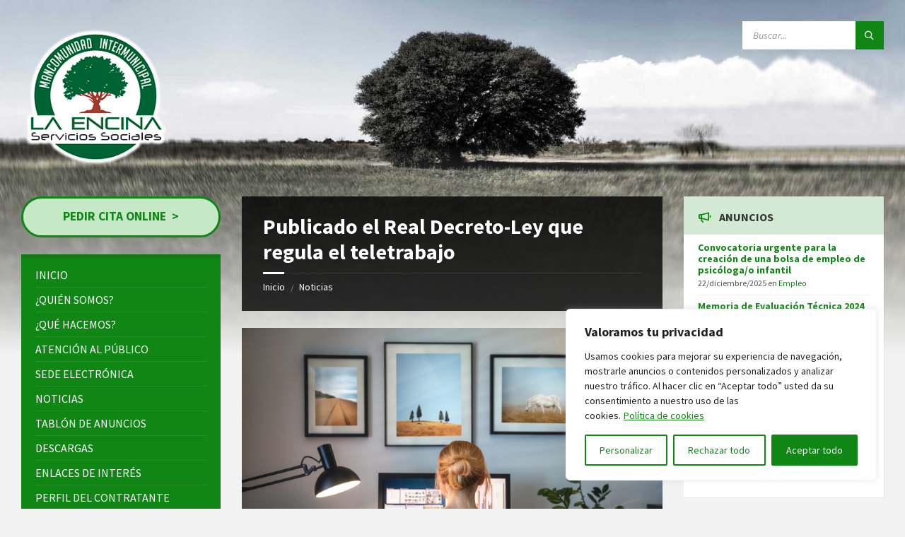

--- FILE ---
content_type: text/html; charset=UTF-8
request_url: https://www.mancoencina-ssociales.com/wp-admin/admin-ajax.php
body_size: 3213
content:
{"current":{"coord":{"lon":-4.0043,"lat":40.4469},"weather":[{"id":803,"main":"Clouds","description":"broken clouds","icon":"04d"}],"base":"stations","main":{"temp":10.16,"feels_like":9.27,"temp_min":9.07,"temp_max":10.74,"pressure":1007,"humidity":78,"sea_level":1007,"grnd_level":927},"visibility":10000,"wind":{"speed":4.47,"deg":252,"gust":7.6},"clouds":{"all":62},"dt":1769348363,"sys":{"type":2,"id":2020946,"country":"ES","sunrise":1769326292,"sunset":1769361887},"timezone":3600,"id":3105247,"name":"Villanueva de la Ca\u00f1ada","cod":200},"forecast":{"cod":"200","message":0,"cnt":40,"list":[{"dt":1769353200,"main":{"temp":10.16,"feels_like":9.29,"temp_min":10.16,"temp_max":10.62,"pressure":1007,"sea_level":1007,"grnd_level":927,"humidity":79,"temp_kf":-0.46},"weather":[{"id":803,"main":"Clouds","description":"broken clouds","icon":"04d"}],"clouds":{"all":74},"wind":{"speed":7.92,"deg":271,"gust":18.56},"visibility":10000,"pop":0,"sys":{"pod":"d"},"dt_txt":"2026-01-25 15:00:00"},{"dt":1769364000,"main":{"temp":10.23,"feels_like":9.27,"temp_min":10.23,"temp_max":10.38,"pressure":1008,"sea_level":1008,"grnd_level":929,"humidity":75,"temp_kf":-0.15},"weather":[{"id":500,"main":"Rain","description":"light rain","icon":"10n"}],"clouds":{"all":78},"wind":{"speed":11.07,"deg":289,"gust":19.1},"visibility":10000,"pop":0.2,"rain":{"3h":0.2},"sys":{"pod":"n"},"dt_txt":"2026-01-25 18:00:00"},{"dt":1769374800,"main":{"temp":9.29,"feels_like":6.2,"temp_min":8.85,"temp_max":9.29,"pressure":1010,"sea_level":1010,"grnd_level":931,"humidity":70,"temp_kf":0.44},"weather":[{"id":802,"main":"Clouds","description":"scattered clouds","icon":"03n"}],"clouds":{"all":27},"wind":{"speed":6.44,"deg":290,"gust":13.15},"visibility":10000,"pop":0,"sys":{"pod":"n"},"dt_txt":"2026-01-25 21:00:00"},{"dt":1769385600,"main":{"temp":7.62,"feels_like":4.63,"temp_min":7.62,"temp_max":7.62,"pressure":1013,"sea_level":1013,"grnd_level":932,"humidity":64,"temp_kf":0},"weather":[{"id":802,"main":"Clouds","description":"scattered clouds","icon":"03n"}],"clouds":{"all":42},"wind":{"speed":4.96,"deg":264,"gust":10.63},"visibility":10000,"pop":0,"sys":{"pod":"n"},"dt_txt":"2026-01-26 00:00:00"},{"dt":1769396400,"main":{"temp":5.19,"feels_like":2.34,"temp_min":5.19,"temp_max":5.19,"pressure":1014,"sea_level":1014,"grnd_level":932,"humidity":72,"temp_kf":0},"weather":[{"id":804,"main":"Clouds","description":"overcast clouds","icon":"04n"}],"clouds":{"all":94},"wind":{"speed":3.58,"deg":226,"gust":5.23},"visibility":10000,"pop":0,"sys":{"pod":"n"},"dt_txt":"2026-01-26 03:00:00"},{"dt":1769407200,"main":{"temp":4.93,"feels_like":3.13,"temp_min":4.93,"temp_max":4.93,"pressure":1013,"sea_level":1013,"grnd_level":931,"humidity":68,"temp_kf":0},"weather":[{"id":804,"main":"Clouds","description":"overcast clouds","icon":"04n"}],"clouds":{"all":97},"wind":{"speed":2.16,"deg":234,"gust":2.77},"visibility":10000,"pop":0,"sys":{"pod":"n"},"dt_txt":"2026-01-26 06:00:00"},{"dt":1769418000,"main":{"temp":5.12,"feels_like":5.12,"temp_min":5.12,"temp_max":5.12,"pressure":1014,"sea_level":1014,"grnd_level":932,"humidity":51,"temp_kf":0},"weather":[{"id":804,"main":"Clouds","description":"overcast clouds","icon":"04d"}],"clouds":{"all":100},"wind":{"speed":0.81,"deg":264,"gust":1.59},"visibility":10000,"pop":0,"sys":{"pod":"d"},"dt_txt":"2026-01-26 09:00:00"},{"dt":1769428800,"main":{"temp":6.16,"feels_like":6.16,"temp_min":6.16,"temp_max":6.16,"pressure":1013,"sea_level":1013,"grnd_level":932,"humidity":54,"temp_kf":0},"weather":[{"id":804,"main":"Clouds","description":"overcast clouds","icon":"04d"}],"clouds":{"all":100},"wind":{"speed":0.47,"deg":335,"gust":2.28},"visibility":10000,"pop":0.14,"sys":{"pod":"d"},"dt_txt":"2026-01-26 12:00:00"},{"dt":1769439600,"main":{"temp":6.86,"feels_like":6.86,"temp_min":6.86,"temp_max":6.86,"pressure":1011,"sea_level":1011,"grnd_level":930,"humidity":56,"temp_kf":0},"weather":[{"id":804,"main":"Clouds","description":"overcast clouds","icon":"04d"}],"clouds":{"all":100},"wind":{"speed":0.63,"deg":205,"gust":1.8},"visibility":10000,"pop":0,"sys":{"pod":"d"},"dt_txt":"2026-01-26 15:00:00"},{"dt":1769450400,"main":{"temp":7.09,"feels_like":6.33,"temp_min":7.09,"temp_max":7.09,"pressure":1010,"sea_level":1010,"grnd_level":929,"humidity":86,"temp_kf":0},"weather":[{"id":804,"main":"Clouds","description":"overcast clouds","icon":"04n"}],"clouds":{"all":100},"wind":{"speed":1.5,"deg":255,"gust":3.01},"visibility":10000,"pop":0,"sys":{"pod":"n"},"dt_txt":"2026-01-26 18:00:00"},{"dt":1769461200,"main":{"temp":8.53,"feels_like":5.79,"temp_min":8.53,"temp_max":8.53,"pressure":1009,"sea_level":1009,"grnd_level":929,"humidity":97,"temp_kf":0},"weather":[{"id":500,"main":"Rain","description":"light rain","icon":"10n"}],"clouds":{"all":100},"wind":{"speed":4.91,"deg":221,"gust":12.33},"visibility":6019,"pop":0.52,"rain":{"3h":0.3},"sys":{"pod":"n"},"dt_txt":"2026-01-26 21:00:00"},{"dt":1769472000,"main":{"temp":10.05,"feels_like":9.41,"temp_min":10.05,"temp_max":10.05,"pressure":1006,"sea_level":1006,"grnd_level":926,"humidity":88,"temp_kf":0},"weather":[{"id":500,"main":"Rain","description":"light rain","icon":"10n"}],"clouds":{"all":100},"wind":{"speed":10.97,"deg":222,"gust":18.89},"visibility":10000,"pop":0.25,"rain":{"3h":0.15},"sys":{"pod":"n"},"dt_txt":"2026-01-27 00:00:00"},{"dt":1769482800,"main":{"temp":9.41,"feels_like":5.43,"temp_min":9.41,"temp_max":9.41,"pressure":1003,"sea_level":1003,"grnd_level":924,"humidity":87,"temp_kf":0},"weather":[{"id":500,"main":"Rain","description":"light rain","icon":"10n"}],"clouds":{"all":100},"wind":{"speed":9.99,"deg":213,"gust":19.77},"visibility":10000,"pop":0.2,"rain":{"3h":0.2},"sys":{"pod":"n"},"dt_txt":"2026-01-27 03:00:00"},{"dt":1769493600,"main":{"temp":8.41,"feels_like":4.45,"temp_min":8.41,"temp_max":8.41,"pressure":1001,"sea_level":1001,"grnd_level":921,"humidity":92,"temp_kf":0},"weather":[{"id":500,"main":"Rain","description":"light rain","icon":"10n"}],"clouds":{"all":100},"wind":{"speed":8.58,"deg":213,"gust":18.52},"visibility":3166,"pop":1,"rain":{"3h":2.77},"sys":{"pod":"n"},"dt_txt":"2026-01-27 06:00:00"},{"dt":1769504400,"main":{"temp":9.39,"feels_like":5.59,"temp_min":9.39,"temp_max":9.39,"pressure":999,"sea_level":999,"grnd_level":920,"humidity":92,"temp_kf":0},"weather":[{"id":501,"main":"Rain","description":"moderate rain","icon":"10d"}],"clouds":{"all":100},"wind":{"speed":9.18,"deg":211,"gust":17.09},"visibility":10000,"pop":1,"rain":{"3h":5.82},"sys":{"pod":"d"},"dt_txt":"2026-01-27 09:00:00"},{"dt":1769515200,"main":{"temp":9.77,"feels_like":6.15,"temp_min":9.77,"temp_max":9.77,"pressure":999,"sea_level":999,"grnd_level":919,"humidity":78,"temp_kf":0},"weather":[{"id":804,"main":"Clouds","description":"overcast clouds","icon":"04d"}],"clouds":{"all":100},"wind":{"speed":8.89,"deg":237,"gust":16.85},"visibility":10000,"pop":0.8,"sys":{"pod":"d"},"dt_txt":"2026-01-27 12:00:00"},{"dt":1769526000,"main":{"temp":8.64,"feels_like":4.2,"temp_min":8.64,"temp_max":8.64,"pressure":998,"sea_level":998,"grnd_level":918,"humidity":78,"temp_kf":0},"weather":[{"id":500,"main":"Rain","description":"light rain","icon":"10d"}],"clouds":{"all":81},"wind":{"speed":10.97,"deg":225,"gust":15.04},"visibility":10000,"pop":0.31,"rain":{"3h":0.1},"sys":{"pod":"d"},"dt_txt":"2026-01-27 15:00:00"},{"dt":1769536800,"main":{"temp":5.89,"feels_like":1.47,"temp_min":5.89,"temp_max":5.89,"pressure":1002,"sea_level":1002,"grnd_level":921,"humidity":77,"temp_kf":0},"weather":[{"id":500,"main":"Rain","description":"light rain","icon":"10n"}],"clouds":{"all":91},"wind":{"speed":7.55,"deg":259,"gust":13.05},"visibility":10000,"pop":0.46,"rain":{"3h":0.45},"sys":{"pod":"n"},"dt_txt":"2026-01-27 18:00:00"},{"dt":1769547600,"main":{"temp":4.23,"feels_like":-0.66,"temp_min":4.23,"temp_max":4.23,"pressure":1006,"sea_level":1006,"grnd_level":925,"humidity":71,"temp_kf":0},"weather":[{"id":600,"main":"Snow","description":"light snow","icon":"13n"}],"clouds":{"all":100},"wind":{"speed":7.52,"deg":268,"gust":14.73},"visibility":10000,"pop":0.49,"snow":{"3h":0.35},"sys":{"pod":"n"},"dt_txt":"2026-01-27 21:00:00"},{"dt":1769558400,"main":{"temp":3.05,"feels_like":-1.58,"temp_min":3.05,"temp_max":3.05,"pressure":1008,"sea_level":1008,"grnd_level":927,"humidity":71,"temp_kf":0},"weather":[{"id":802,"main":"Clouds","description":"scattered clouds","icon":"03n"}],"clouds":{"all":50},"wind":{"speed":6.01,"deg":262,"gust":12.17},"visibility":10000,"pop":0.03,"sys":{"pod":"n"},"dt_txt":"2026-01-28 00:00:00"},{"dt":1769569200,"main":{"temp":1.51,"feels_like":-2.57,"temp_min":1.51,"temp_max":1.51,"pressure":1009,"sea_level":1009,"grnd_level":927,"humidity":85,"temp_kf":0},"weather":[{"id":800,"main":"Clear","description":"clear sky","icon":"01n"}],"clouds":{"all":6},"wind":{"speed":4.22,"deg":232,"gust":6.99},"visibility":10000,"pop":0,"sys":{"pod":"n"},"dt_txt":"2026-01-28 03:00:00"},{"dt":1769580000,"main":{"temp":2.49,"feels_like":-0.35,"temp_min":2.49,"temp_max":2.49,"pressure":1005,"sea_level":1005,"grnd_level":923,"humidity":93,"temp_kf":0},"weather":[{"id":500,"main":"Rain","description":"light rain","icon":"10n"}],"clouds":{"all":53},"wind":{"speed":2.81,"deg":186,"gust":9.19},"visibility":3859,"pop":0.2,"rain":{"3h":0.14},"sys":{"pod":"n"},"dt_txt":"2026-01-28 06:00:00"},{"dt":1769590800,"main":{"temp":3.14,"feels_like":0.99,"temp_min":3.14,"temp_max":3.14,"pressure":1003,"sea_level":1003,"grnd_level":922,"humidity":99,"temp_kf":0},"weather":[{"id":501,"main":"Rain","description":"moderate rain","icon":"10d"}],"clouds":{"all":100},"wind":{"speed":2.2,"deg":212,"gust":6.14},"visibility":773,"pop":1,"rain":{"3h":6.38},"sys":{"pod":"d"},"dt_txt":"2026-01-28 09:00:00"},{"dt":1769601600,"main":{"temp":4.61,"feels_like":1.96,"temp_min":4.61,"temp_max":4.61,"pressure":1002,"sea_level":1002,"grnd_level":921,"humidity":92,"temp_kf":0},"weather":[{"id":500,"main":"Rain","description":"light rain","icon":"10d"}],"clouds":{"all":100},"wind":{"speed":3.1,"deg":232,"gust":6.4},"visibility":10000,"pop":1,"rain":{"3h":1.53},"sys":{"pod":"d"},"dt_txt":"2026-01-28 12:00:00"},{"dt":1769612400,"main":{"temp":8.3,"feels_like":5.5,"temp_min":8.3,"temp_max":8.3,"pressure":1001,"sea_level":1001,"grnd_level":922,"humidity":81,"temp_kf":0},"weather":[{"id":804,"main":"Clouds","description":"overcast clouds","icon":"04d"}],"clouds":{"all":100},"wind":{"speed":4.92,"deg":227,"gust":9.29},"visibility":10000,"pop":0,"sys":{"pod":"d"},"dt_txt":"2026-01-28 15:00:00"},{"dt":1769623200,"main":{"temp":7.09,"feels_like":4.39,"temp_min":7.09,"temp_max":7.09,"pressure":1004,"sea_level":1004,"grnd_level":923,"humidity":93,"temp_kf":0},"weather":[{"id":804,"main":"Clouds","description":"overcast clouds","icon":"04n"}],"clouds":{"all":100},"wind":{"speed":4.08,"deg":230,"gust":6.42},"visibility":10000,"pop":0,"sys":{"pod":"n"},"dt_txt":"2026-01-28 18:00:00"},{"dt":1769634000,"main":{"temp":7,"feels_like":5.65,"temp_min":7,"temp_max":7,"pressure":1006,"sea_level":1006,"grnd_level":925,"humidity":94,"temp_kf":0},"weather":[{"id":500,"main":"Rain","description":"light rain","icon":"10n"}],"clouds":{"all":100},"wind":{"speed":2.05,"deg":246,"gust":2.86},"visibility":10000,"pop":0.58,"rain":{"3h":0.3},"sys":{"pod":"n"},"dt_txt":"2026-01-28 21:00:00"},{"dt":1769644800,"main":{"temp":7.1,"feels_like":5.39,"temp_min":7.1,"temp_max":7.1,"pressure":1005,"sea_level":1005,"grnd_level":925,"humidity":95,"temp_kf":0},"weather":[{"id":500,"main":"Rain","description":"light rain","icon":"10n"}],"clouds":{"all":100},"wind":{"speed":2.5,"deg":245,"gust":3.88},"visibility":6831,"pop":1,"rain":{"3h":0.68},"sys":{"pod":"n"},"dt_txt":"2026-01-29 00:00:00"},{"dt":1769655600,"main":{"temp":6.86,"feels_like":4.85,"temp_min":6.86,"temp_max":6.86,"pressure":1005,"sea_level":1005,"grnd_level":924,"humidity":98,"temp_kf":0},"weather":[{"id":500,"main":"Rain","description":"light rain","icon":"10n"}],"clouds":{"all":100},"wind":{"speed":2.84,"deg":237,"gust":7.29},"visibility":6116,"pop":0.4,"rain":{"3h":0.25},"sys":{"pod":"n"},"dt_txt":"2026-01-29 03:00:00"},{"dt":1769666400,"main":{"temp":8,"feels_like":6.15,"temp_min":8,"temp_max":8,"pressure":1004,"sea_level":1004,"grnd_level":924,"humidity":98,"temp_kf":0},"weather":[{"id":500,"main":"Rain","description":"light rain","icon":"10n"}],"clouds":{"all":100},"wind":{"speed":2.93,"deg":256,"gust":4.78},"visibility":10000,"pop":0.45,"rain":{"3h":0.34},"sys":{"pod":"n"},"dt_txt":"2026-01-29 06:00:00"},{"dt":1769677200,"main":{"temp":9.93,"feels_like":7.32,"temp_min":9.93,"temp_max":9.93,"pressure":1004,"sea_level":1004,"grnd_level":925,"humidity":98,"temp_kf":0},"weather":[{"id":500,"main":"Rain","description":"light rain","icon":"10d"}],"clouds":{"all":100},"wind":{"speed":5.5,"deg":244,"gust":11.12},"visibility":3723,"pop":1,"rain":{"3h":0.74},"sys":{"pod":"d"},"dt_txt":"2026-01-29 09:00:00"},{"dt":1769688000,"main":{"temp":11.34,"feels_like":10.96,"temp_min":11.34,"temp_max":11.34,"pressure":1004,"sea_level":1004,"grnd_level":925,"humidity":93,"temp_kf":0},"weather":[{"id":501,"main":"Rain","description":"moderate rain","icon":"10d"}],"clouds":{"all":100},"wind":{"speed":4.58,"deg":255,"gust":7.35},"visibility":10000,"pop":1,"rain":{"3h":4.42},"sys":{"pod":"d"},"dt_txt":"2026-01-29 12:00:00"},{"dt":1769698800,"main":{"temp":12.73,"feels_like":11.96,"temp_min":12.73,"temp_max":12.73,"pressure":1004,"sea_level":1004,"grnd_level":925,"humidity":73,"temp_kf":0},"weather":[{"id":500,"main":"Rain","description":"light rain","icon":"10d"}],"clouds":{"all":100},"wind":{"speed":6.11,"deg":228,"gust":7.67},"visibility":10000,"pop":0.2,"rain":{"3h":0.26},"sys":{"pod":"d"},"dt_txt":"2026-01-29 15:00:00"},{"dt":1769709600,"main":{"temp":8.86,"feels_like":5.88,"temp_min":8.86,"temp_max":8.86,"pressure":1006,"sea_level":1006,"grnd_level":926,"humidity":86,"temp_kf":0},"weather":[{"id":803,"main":"Clouds","description":"broken clouds","icon":"04n"}],"clouds":{"all":72},"wind":{"speed":5.75,"deg":230,"gust":9.06},"visibility":10000,"pop":0,"sys":{"pod":"n"},"dt_txt":"2026-01-29 18:00:00"},{"dt":1769720400,"main":{"temp":7.03,"feels_like":3.53,"temp_min":7.03,"temp_max":7.03,"pressure":1008,"sea_level":1008,"grnd_level":927,"humidity":92,"temp_kf":0},"weather":[{"id":800,"main":"Clear","description":"clear sky","icon":"01n"}],"clouds":{"all":7},"wind":{"speed":5.85,"deg":235,"gust":9.5},"visibility":10000,"pop":0,"sys":{"pod":"n"},"dt_txt":"2026-01-29 21:00:00"},{"dt":1769731200,"main":{"temp":6.92,"feels_like":3.87,"temp_min":6.92,"temp_max":6.92,"pressure":1009,"sea_level":1009,"grnd_level":928,"humidity":79,"temp_kf":0},"weather":[{"id":500,"main":"Rain","description":"light rain","icon":"10n"}],"clouds":{"all":39},"wind":{"speed":4.7,"deg":272,"gust":11.56},"visibility":10000,"pop":1,"rain":{"3h":2.15},"sys":{"pod":"n"},"dt_txt":"2026-01-30 00:00:00"},{"dt":1769742000,"main":{"temp":5.65,"feels_like":0.96,"temp_min":5.65,"temp_max":5.65,"pressure":1013,"sea_level":1013,"grnd_level":931,"humidity":72,"temp_kf":0},"weather":[{"id":802,"main":"Clouds","description":"scattered clouds","icon":"03n"}],"clouds":{"all":30},"wind":{"speed":8.18,"deg":275,"gust":15.91},"visibility":10000,"pop":0.05,"sys":{"pod":"n"},"dt_txt":"2026-01-30 03:00:00"},{"dt":1769752800,"main":{"temp":5.07,"feels_like":0.46,"temp_min":5.07,"temp_max":5.07,"pressure":1015,"sea_level":1015,"grnd_level":933,"humidity":73,"temp_kf":0},"weather":[{"id":802,"main":"Clouds","description":"scattered clouds","icon":"03n"}],"clouds":{"all":32},"wind":{"speed":7.41,"deg":272,"gust":14.38},"visibility":10000,"pop":0,"sys":{"pod":"n"},"dt_txt":"2026-01-30 06:00:00"},{"dt":1769763600,"main":{"temp":5.92,"feels_like":2.44,"temp_min":5.92,"temp_max":5.92,"pressure":1017,"sea_level":1017,"grnd_level":935,"humidity":73,"temp_kf":0},"weather":[{"id":801,"main":"Clouds","description":"few clouds","icon":"02d"}],"clouds":{"all":11},"wind":{"speed":5.1,"deg":253,"gust":9.71},"visibility":10000,"pop":0,"sys":{"pod":"d"},"dt_txt":"2026-01-30 09:00:00"},{"dt":1769774400,"main":{"temp":9.4,"feels_like":6.75,"temp_min":9.4,"temp_max":9.4,"pressure":1016,"sea_level":1016,"grnd_level":935,"humidity":60,"temp_kf":0},"weather":[{"id":802,"main":"Clouds","description":"scattered clouds","icon":"03d"}],"clouds":{"all":37},"wind":{"speed":5.24,"deg":224,"gust":6.23},"visibility":10000,"pop":0,"sys":{"pod":"d"},"dt_txt":"2026-01-30 12:00:00"}],"city":{"id":3105247,"name":"Villanueva de la Ca\u00f1ada","coord":{"lat":40.4469,"lon":-4.0043},"country":"ES","population":16804,"timezone":3600,"sunrise":1769326292,"sunset":1769361887}}}

--- FILE ---
content_type: text/html; charset=utf-8
request_url: https://www.google.com/recaptcha/api2/anchor?ar=1&k=6LcpZe8UAAAAADFUsKX1PHx7w9Z-Bxj6b9Ln2X_q&co=aHR0cHM6Ly93d3cubWFuY29lbmNpbmEtc3NvY2lhbGVzLmNvbTo0NDM.&hl=en&v=PoyoqOPhxBO7pBk68S4YbpHZ&size=invisible&anchor-ms=20000&execute-ms=30000&cb=1o3jiolf9nod
body_size: 48738
content:
<!DOCTYPE HTML><html dir="ltr" lang="en"><head><meta http-equiv="Content-Type" content="text/html; charset=UTF-8">
<meta http-equiv="X-UA-Compatible" content="IE=edge">
<title>reCAPTCHA</title>
<style type="text/css">
/* cyrillic-ext */
@font-face {
  font-family: 'Roboto';
  font-style: normal;
  font-weight: 400;
  font-stretch: 100%;
  src: url(//fonts.gstatic.com/s/roboto/v48/KFO7CnqEu92Fr1ME7kSn66aGLdTylUAMa3GUBHMdazTgWw.woff2) format('woff2');
  unicode-range: U+0460-052F, U+1C80-1C8A, U+20B4, U+2DE0-2DFF, U+A640-A69F, U+FE2E-FE2F;
}
/* cyrillic */
@font-face {
  font-family: 'Roboto';
  font-style: normal;
  font-weight: 400;
  font-stretch: 100%;
  src: url(//fonts.gstatic.com/s/roboto/v48/KFO7CnqEu92Fr1ME7kSn66aGLdTylUAMa3iUBHMdazTgWw.woff2) format('woff2');
  unicode-range: U+0301, U+0400-045F, U+0490-0491, U+04B0-04B1, U+2116;
}
/* greek-ext */
@font-face {
  font-family: 'Roboto';
  font-style: normal;
  font-weight: 400;
  font-stretch: 100%;
  src: url(//fonts.gstatic.com/s/roboto/v48/KFO7CnqEu92Fr1ME7kSn66aGLdTylUAMa3CUBHMdazTgWw.woff2) format('woff2');
  unicode-range: U+1F00-1FFF;
}
/* greek */
@font-face {
  font-family: 'Roboto';
  font-style: normal;
  font-weight: 400;
  font-stretch: 100%;
  src: url(//fonts.gstatic.com/s/roboto/v48/KFO7CnqEu92Fr1ME7kSn66aGLdTylUAMa3-UBHMdazTgWw.woff2) format('woff2');
  unicode-range: U+0370-0377, U+037A-037F, U+0384-038A, U+038C, U+038E-03A1, U+03A3-03FF;
}
/* math */
@font-face {
  font-family: 'Roboto';
  font-style: normal;
  font-weight: 400;
  font-stretch: 100%;
  src: url(//fonts.gstatic.com/s/roboto/v48/KFO7CnqEu92Fr1ME7kSn66aGLdTylUAMawCUBHMdazTgWw.woff2) format('woff2');
  unicode-range: U+0302-0303, U+0305, U+0307-0308, U+0310, U+0312, U+0315, U+031A, U+0326-0327, U+032C, U+032F-0330, U+0332-0333, U+0338, U+033A, U+0346, U+034D, U+0391-03A1, U+03A3-03A9, U+03B1-03C9, U+03D1, U+03D5-03D6, U+03F0-03F1, U+03F4-03F5, U+2016-2017, U+2034-2038, U+203C, U+2040, U+2043, U+2047, U+2050, U+2057, U+205F, U+2070-2071, U+2074-208E, U+2090-209C, U+20D0-20DC, U+20E1, U+20E5-20EF, U+2100-2112, U+2114-2115, U+2117-2121, U+2123-214F, U+2190, U+2192, U+2194-21AE, U+21B0-21E5, U+21F1-21F2, U+21F4-2211, U+2213-2214, U+2216-22FF, U+2308-230B, U+2310, U+2319, U+231C-2321, U+2336-237A, U+237C, U+2395, U+239B-23B7, U+23D0, U+23DC-23E1, U+2474-2475, U+25AF, U+25B3, U+25B7, U+25BD, U+25C1, U+25CA, U+25CC, U+25FB, U+266D-266F, U+27C0-27FF, U+2900-2AFF, U+2B0E-2B11, U+2B30-2B4C, U+2BFE, U+3030, U+FF5B, U+FF5D, U+1D400-1D7FF, U+1EE00-1EEFF;
}
/* symbols */
@font-face {
  font-family: 'Roboto';
  font-style: normal;
  font-weight: 400;
  font-stretch: 100%;
  src: url(//fonts.gstatic.com/s/roboto/v48/KFO7CnqEu92Fr1ME7kSn66aGLdTylUAMaxKUBHMdazTgWw.woff2) format('woff2');
  unicode-range: U+0001-000C, U+000E-001F, U+007F-009F, U+20DD-20E0, U+20E2-20E4, U+2150-218F, U+2190, U+2192, U+2194-2199, U+21AF, U+21E6-21F0, U+21F3, U+2218-2219, U+2299, U+22C4-22C6, U+2300-243F, U+2440-244A, U+2460-24FF, U+25A0-27BF, U+2800-28FF, U+2921-2922, U+2981, U+29BF, U+29EB, U+2B00-2BFF, U+4DC0-4DFF, U+FFF9-FFFB, U+10140-1018E, U+10190-1019C, U+101A0, U+101D0-101FD, U+102E0-102FB, U+10E60-10E7E, U+1D2C0-1D2D3, U+1D2E0-1D37F, U+1F000-1F0FF, U+1F100-1F1AD, U+1F1E6-1F1FF, U+1F30D-1F30F, U+1F315, U+1F31C, U+1F31E, U+1F320-1F32C, U+1F336, U+1F378, U+1F37D, U+1F382, U+1F393-1F39F, U+1F3A7-1F3A8, U+1F3AC-1F3AF, U+1F3C2, U+1F3C4-1F3C6, U+1F3CA-1F3CE, U+1F3D4-1F3E0, U+1F3ED, U+1F3F1-1F3F3, U+1F3F5-1F3F7, U+1F408, U+1F415, U+1F41F, U+1F426, U+1F43F, U+1F441-1F442, U+1F444, U+1F446-1F449, U+1F44C-1F44E, U+1F453, U+1F46A, U+1F47D, U+1F4A3, U+1F4B0, U+1F4B3, U+1F4B9, U+1F4BB, U+1F4BF, U+1F4C8-1F4CB, U+1F4D6, U+1F4DA, U+1F4DF, U+1F4E3-1F4E6, U+1F4EA-1F4ED, U+1F4F7, U+1F4F9-1F4FB, U+1F4FD-1F4FE, U+1F503, U+1F507-1F50B, U+1F50D, U+1F512-1F513, U+1F53E-1F54A, U+1F54F-1F5FA, U+1F610, U+1F650-1F67F, U+1F687, U+1F68D, U+1F691, U+1F694, U+1F698, U+1F6AD, U+1F6B2, U+1F6B9-1F6BA, U+1F6BC, U+1F6C6-1F6CF, U+1F6D3-1F6D7, U+1F6E0-1F6EA, U+1F6F0-1F6F3, U+1F6F7-1F6FC, U+1F700-1F7FF, U+1F800-1F80B, U+1F810-1F847, U+1F850-1F859, U+1F860-1F887, U+1F890-1F8AD, U+1F8B0-1F8BB, U+1F8C0-1F8C1, U+1F900-1F90B, U+1F93B, U+1F946, U+1F984, U+1F996, U+1F9E9, U+1FA00-1FA6F, U+1FA70-1FA7C, U+1FA80-1FA89, U+1FA8F-1FAC6, U+1FACE-1FADC, U+1FADF-1FAE9, U+1FAF0-1FAF8, U+1FB00-1FBFF;
}
/* vietnamese */
@font-face {
  font-family: 'Roboto';
  font-style: normal;
  font-weight: 400;
  font-stretch: 100%;
  src: url(//fonts.gstatic.com/s/roboto/v48/KFO7CnqEu92Fr1ME7kSn66aGLdTylUAMa3OUBHMdazTgWw.woff2) format('woff2');
  unicode-range: U+0102-0103, U+0110-0111, U+0128-0129, U+0168-0169, U+01A0-01A1, U+01AF-01B0, U+0300-0301, U+0303-0304, U+0308-0309, U+0323, U+0329, U+1EA0-1EF9, U+20AB;
}
/* latin-ext */
@font-face {
  font-family: 'Roboto';
  font-style: normal;
  font-weight: 400;
  font-stretch: 100%;
  src: url(//fonts.gstatic.com/s/roboto/v48/KFO7CnqEu92Fr1ME7kSn66aGLdTylUAMa3KUBHMdazTgWw.woff2) format('woff2');
  unicode-range: U+0100-02BA, U+02BD-02C5, U+02C7-02CC, U+02CE-02D7, U+02DD-02FF, U+0304, U+0308, U+0329, U+1D00-1DBF, U+1E00-1E9F, U+1EF2-1EFF, U+2020, U+20A0-20AB, U+20AD-20C0, U+2113, U+2C60-2C7F, U+A720-A7FF;
}
/* latin */
@font-face {
  font-family: 'Roboto';
  font-style: normal;
  font-weight: 400;
  font-stretch: 100%;
  src: url(//fonts.gstatic.com/s/roboto/v48/KFO7CnqEu92Fr1ME7kSn66aGLdTylUAMa3yUBHMdazQ.woff2) format('woff2');
  unicode-range: U+0000-00FF, U+0131, U+0152-0153, U+02BB-02BC, U+02C6, U+02DA, U+02DC, U+0304, U+0308, U+0329, U+2000-206F, U+20AC, U+2122, U+2191, U+2193, U+2212, U+2215, U+FEFF, U+FFFD;
}
/* cyrillic-ext */
@font-face {
  font-family: 'Roboto';
  font-style: normal;
  font-weight: 500;
  font-stretch: 100%;
  src: url(//fonts.gstatic.com/s/roboto/v48/KFO7CnqEu92Fr1ME7kSn66aGLdTylUAMa3GUBHMdazTgWw.woff2) format('woff2');
  unicode-range: U+0460-052F, U+1C80-1C8A, U+20B4, U+2DE0-2DFF, U+A640-A69F, U+FE2E-FE2F;
}
/* cyrillic */
@font-face {
  font-family: 'Roboto';
  font-style: normal;
  font-weight: 500;
  font-stretch: 100%;
  src: url(//fonts.gstatic.com/s/roboto/v48/KFO7CnqEu92Fr1ME7kSn66aGLdTylUAMa3iUBHMdazTgWw.woff2) format('woff2');
  unicode-range: U+0301, U+0400-045F, U+0490-0491, U+04B0-04B1, U+2116;
}
/* greek-ext */
@font-face {
  font-family: 'Roboto';
  font-style: normal;
  font-weight: 500;
  font-stretch: 100%;
  src: url(//fonts.gstatic.com/s/roboto/v48/KFO7CnqEu92Fr1ME7kSn66aGLdTylUAMa3CUBHMdazTgWw.woff2) format('woff2');
  unicode-range: U+1F00-1FFF;
}
/* greek */
@font-face {
  font-family: 'Roboto';
  font-style: normal;
  font-weight: 500;
  font-stretch: 100%;
  src: url(//fonts.gstatic.com/s/roboto/v48/KFO7CnqEu92Fr1ME7kSn66aGLdTylUAMa3-UBHMdazTgWw.woff2) format('woff2');
  unicode-range: U+0370-0377, U+037A-037F, U+0384-038A, U+038C, U+038E-03A1, U+03A3-03FF;
}
/* math */
@font-face {
  font-family: 'Roboto';
  font-style: normal;
  font-weight: 500;
  font-stretch: 100%;
  src: url(//fonts.gstatic.com/s/roboto/v48/KFO7CnqEu92Fr1ME7kSn66aGLdTylUAMawCUBHMdazTgWw.woff2) format('woff2');
  unicode-range: U+0302-0303, U+0305, U+0307-0308, U+0310, U+0312, U+0315, U+031A, U+0326-0327, U+032C, U+032F-0330, U+0332-0333, U+0338, U+033A, U+0346, U+034D, U+0391-03A1, U+03A3-03A9, U+03B1-03C9, U+03D1, U+03D5-03D6, U+03F0-03F1, U+03F4-03F5, U+2016-2017, U+2034-2038, U+203C, U+2040, U+2043, U+2047, U+2050, U+2057, U+205F, U+2070-2071, U+2074-208E, U+2090-209C, U+20D0-20DC, U+20E1, U+20E5-20EF, U+2100-2112, U+2114-2115, U+2117-2121, U+2123-214F, U+2190, U+2192, U+2194-21AE, U+21B0-21E5, U+21F1-21F2, U+21F4-2211, U+2213-2214, U+2216-22FF, U+2308-230B, U+2310, U+2319, U+231C-2321, U+2336-237A, U+237C, U+2395, U+239B-23B7, U+23D0, U+23DC-23E1, U+2474-2475, U+25AF, U+25B3, U+25B7, U+25BD, U+25C1, U+25CA, U+25CC, U+25FB, U+266D-266F, U+27C0-27FF, U+2900-2AFF, U+2B0E-2B11, U+2B30-2B4C, U+2BFE, U+3030, U+FF5B, U+FF5D, U+1D400-1D7FF, U+1EE00-1EEFF;
}
/* symbols */
@font-face {
  font-family: 'Roboto';
  font-style: normal;
  font-weight: 500;
  font-stretch: 100%;
  src: url(//fonts.gstatic.com/s/roboto/v48/KFO7CnqEu92Fr1ME7kSn66aGLdTylUAMaxKUBHMdazTgWw.woff2) format('woff2');
  unicode-range: U+0001-000C, U+000E-001F, U+007F-009F, U+20DD-20E0, U+20E2-20E4, U+2150-218F, U+2190, U+2192, U+2194-2199, U+21AF, U+21E6-21F0, U+21F3, U+2218-2219, U+2299, U+22C4-22C6, U+2300-243F, U+2440-244A, U+2460-24FF, U+25A0-27BF, U+2800-28FF, U+2921-2922, U+2981, U+29BF, U+29EB, U+2B00-2BFF, U+4DC0-4DFF, U+FFF9-FFFB, U+10140-1018E, U+10190-1019C, U+101A0, U+101D0-101FD, U+102E0-102FB, U+10E60-10E7E, U+1D2C0-1D2D3, U+1D2E0-1D37F, U+1F000-1F0FF, U+1F100-1F1AD, U+1F1E6-1F1FF, U+1F30D-1F30F, U+1F315, U+1F31C, U+1F31E, U+1F320-1F32C, U+1F336, U+1F378, U+1F37D, U+1F382, U+1F393-1F39F, U+1F3A7-1F3A8, U+1F3AC-1F3AF, U+1F3C2, U+1F3C4-1F3C6, U+1F3CA-1F3CE, U+1F3D4-1F3E0, U+1F3ED, U+1F3F1-1F3F3, U+1F3F5-1F3F7, U+1F408, U+1F415, U+1F41F, U+1F426, U+1F43F, U+1F441-1F442, U+1F444, U+1F446-1F449, U+1F44C-1F44E, U+1F453, U+1F46A, U+1F47D, U+1F4A3, U+1F4B0, U+1F4B3, U+1F4B9, U+1F4BB, U+1F4BF, U+1F4C8-1F4CB, U+1F4D6, U+1F4DA, U+1F4DF, U+1F4E3-1F4E6, U+1F4EA-1F4ED, U+1F4F7, U+1F4F9-1F4FB, U+1F4FD-1F4FE, U+1F503, U+1F507-1F50B, U+1F50D, U+1F512-1F513, U+1F53E-1F54A, U+1F54F-1F5FA, U+1F610, U+1F650-1F67F, U+1F687, U+1F68D, U+1F691, U+1F694, U+1F698, U+1F6AD, U+1F6B2, U+1F6B9-1F6BA, U+1F6BC, U+1F6C6-1F6CF, U+1F6D3-1F6D7, U+1F6E0-1F6EA, U+1F6F0-1F6F3, U+1F6F7-1F6FC, U+1F700-1F7FF, U+1F800-1F80B, U+1F810-1F847, U+1F850-1F859, U+1F860-1F887, U+1F890-1F8AD, U+1F8B0-1F8BB, U+1F8C0-1F8C1, U+1F900-1F90B, U+1F93B, U+1F946, U+1F984, U+1F996, U+1F9E9, U+1FA00-1FA6F, U+1FA70-1FA7C, U+1FA80-1FA89, U+1FA8F-1FAC6, U+1FACE-1FADC, U+1FADF-1FAE9, U+1FAF0-1FAF8, U+1FB00-1FBFF;
}
/* vietnamese */
@font-face {
  font-family: 'Roboto';
  font-style: normal;
  font-weight: 500;
  font-stretch: 100%;
  src: url(//fonts.gstatic.com/s/roboto/v48/KFO7CnqEu92Fr1ME7kSn66aGLdTylUAMa3OUBHMdazTgWw.woff2) format('woff2');
  unicode-range: U+0102-0103, U+0110-0111, U+0128-0129, U+0168-0169, U+01A0-01A1, U+01AF-01B0, U+0300-0301, U+0303-0304, U+0308-0309, U+0323, U+0329, U+1EA0-1EF9, U+20AB;
}
/* latin-ext */
@font-face {
  font-family: 'Roboto';
  font-style: normal;
  font-weight: 500;
  font-stretch: 100%;
  src: url(//fonts.gstatic.com/s/roboto/v48/KFO7CnqEu92Fr1ME7kSn66aGLdTylUAMa3KUBHMdazTgWw.woff2) format('woff2');
  unicode-range: U+0100-02BA, U+02BD-02C5, U+02C7-02CC, U+02CE-02D7, U+02DD-02FF, U+0304, U+0308, U+0329, U+1D00-1DBF, U+1E00-1E9F, U+1EF2-1EFF, U+2020, U+20A0-20AB, U+20AD-20C0, U+2113, U+2C60-2C7F, U+A720-A7FF;
}
/* latin */
@font-face {
  font-family: 'Roboto';
  font-style: normal;
  font-weight: 500;
  font-stretch: 100%;
  src: url(//fonts.gstatic.com/s/roboto/v48/KFO7CnqEu92Fr1ME7kSn66aGLdTylUAMa3yUBHMdazQ.woff2) format('woff2');
  unicode-range: U+0000-00FF, U+0131, U+0152-0153, U+02BB-02BC, U+02C6, U+02DA, U+02DC, U+0304, U+0308, U+0329, U+2000-206F, U+20AC, U+2122, U+2191, U+2193, U+2212, U+2215, U+FEFF, U+FFFD;
}
/* cyrillic-ext */
@font-face {
  font-family: 'Roboto';
  font-style: normal;
  font-weight: 900;
  font-stretch: 100%;
  src: url(//fonts.gstatic.com/s/roboto/v48/KFO7CnqEu92Fr1ME7kSn66aGLdTylUAMa3GUBHMdazTgWw.woff2) format('woff2');
  unicode-range: U+0460-052F, U+1C80-1C8A, U+20B4, U+2DE0-2DFF, U+A640-A69F, U+FE2E-FE2F;
}
/* cyrillic */
@font-face {
  font-family: 'Roboto';
  font-style: normal;
  font-weight: 900;
  font-stretch: 100%;
  src: url(//fonts.gstatic.com/s/roboto/v48/KFO7CnqEu92Fr1ME7kSn66aGLdTylUAMa3iUBHMdazTgWw.woff2) format('woff2');
  unicode-range: U+0301, U+0400-045F, U+0490-0491, U+04B0-04B1, U+2116;
}
/* greek-ext */
@font-face {
  font-family: 'Roboto';
  font-style: normal;
  font-weight: 900;
  font-stretch: 100%;
  src: url(//fonts.gstatic.com/s/roboto/v48/KFO7CnqEu92Fr1ME7kSn66aGLdTylUAMa3CUBHMdazTgWw.woff2) format('woff2');
  unicode-range: U+1F00-1FFF;
}
/* greek */
@font-face {
  font-family: 'Roboto';
  font-style: normal;
  font-weight: 900;
  font-stretch: 100%;
  src: url(//fonts.gstatic.com/s/roboto/v48/KFO7CnqEu92Fr1ME7kSn66aGLdTylUAMa3-UBHMdazTgWw.woff2) format('woff2');
  unicode-range: U+0370-0377, U+037A-037F, U+0384-038A, U+038C, U+038E-03A1, U+03A3-03FF;
}
/* math */
@font-face {
  font-family: 'Roboto';
  font-style: normal;
  font-weight: 900;
  font-stretch: 100%;
  src: url(//fonts.gstatic.com/s/roboto/v48/KFO7CnqEu92Fr1ME7kSn66aGLdTylUAMawCUBHMdazTgWw.woff2) format('woff2');
  unicode-range: U+0302-0303, U+0305, U+0307-0308, U+0310, U+0312, U+0315, U+031A, U+0326-0327, U+032C, U+032F-0330, U+0332-0333, U+0338, U+033A, U+0346, U+034D, U+0391-03A1, U+03A3-03A9, U+03B1-03C9, U+03D1, U+03D5-03D6, U+03F0-03F1, U+03F4-03F5, U+2016-2017, U+2034-2038, U+203C, U+2040, U+2043, U+2047, U+2050, U+2057, U+205F, U+2070-2071, U+2074-208E, U+2090-209C, U+20D0-20DC, U+20E1, U+20E5-20EF, U+2100-2112, U+2114-2115, U+2117-2121, U+2123-214F, U+2190, U+2192, U+2194-21AE, U+21B0-21E5, U+21F1-21F2, U+21F4-2211, U+2213-2214, U+2216-22FF, U+2308-230B, U+2310, U+2319, U+231C-2321, U+2336-237A, U+237C, U+2395, U+239B-23B7, U+23D0, U+23DC-23E1, U+2474-2475, U+25AF, U+25B3, U+25B7, U+25BD, U+25C1, U+25CA, U+25CC, U+25FB, U+266D-266F, U+27C0-27FF, U+2900-2AFF, U+2B0E-2B11, U+2B30-2B4C, U+2BFE, U+3030, U+FF5B, U+FF5D, U+1D400-1D7FF, U+1EE00-1EEFF;
}
/* symbols */
@font-face {
  font-family: 'Roboto';
  font-style: normal;
  font-weight: 900;
  font-stretch: 100%;
  src: url(//fonts.gstatic.com/s/roboto/v48/KFO7CnqEu92Fr1ME7kSn66aGLdTylUAMaxKUBHMdazTgWw.woff2) format('woff2');
  unicode-range: U+0001-000C, U+000E-001F, U+007F-009F, U+20DD-20E0, U+20E2-20E4, U+2150-218F, U+2190, U+2192, U+2194-2199, U+21AF, U+21E6-21F0, U+21F3, U+2218-2219, U+2299, U+22C4-22C6, U+2300-243F, U+2440-244A, U+2460-24FF, U+25A0-27BF, U+2800-28FF, U+2921-2922, U+2981, U+29BF, U+29EB, U+2B00-2BFF, U+4DC0-4DFF, U+FFF9-FFFB, U+10140-1018E, U+10190-1019C, U+101A0, U+101D0-101FD, U+102E0-102FB, U+10E60-10E7E, U+1D2C0-1D2D3, U+1D2E0-1D37F, U+1F000-1F0FF, U+1F100-1F1AD, U+1F1E6-1F1FF, U+1F30D-1F30F, U+1F315, U+1F31C, U+1F31E, U+1F320-1F32C, U+1F336, U+1F378, U+1F37D, U+1F382, U+1F393-1F39F, U+1F3A7-1F3A8, U+1F3AC-1F3AF, U+1F3C2, U+1F3C4-1F3C6, U+1F3CA-1F3CE, U+1F3D4-1F3E0, U+1F3ED, U+1F3F1-1F3F3, U+1F3F5-1F3F7, U+1F408, U+1F415, U+1F41F, U+1F426, U+1F43F, U+1F441-1F442, U+1F444, U+1F446-1F449, U+1F44C-1F44E, U+1F453, U+1F46A, U+1F47D, U+1F4A3, U+1F4B0, U+1F4B3, U+1F4B9, U+1F4BB, U+1F4BF, U+1F4C8-1F4CB, U+1F4D6, U+1F4DA, U+1F4DF, U+1F4E3-1F4E6, U+1F4EA-1F4ED, U+1F4F7, U+1F4F9-1F4FB, U+1F4FD-1F4FE, U+1F503, U+1F507-1F50B, U+1F50D, U+1F512-1F513, U+1F53E-1F54A, U+1F54F-1F5FA, U+1F610, U+1F650-1F67F, U+1F687, U+1F68D, U+1F691, U+1F694, U+1F698, U+1F6AD, U+1F6B2, U+1F6B9-1F6BA, U+1F6BC, U+1F6C6-1F6CF, U+1F6D3-1F6D7, U+1F6E0-1F6EA, U+1F6F0-1F6F3, U+1F6F7-1F6FC, U+1F700-1F7FF, U+1F800-1F80B, U+1F810-1F847, U+1F850-1F859, U+1F860-1F887, U+1F890-1F8AD, U+1F8B0-1F8BB, U+1F8C0-1F8C1, U+1F900-1F90B, U+1F93B, U+1F946, U+1F984, U+1F996, U+1F9E9, U+1FA00-1FA6F, U+1FA70-1FA7C, U+1FA80-1FA89, U+1FA8F-1FAC6, U+1FACE-1FADC, U+1FADF-1FAE9, U+1FAF0-1FAF8, U+1FB00-1FBFF;
}
/* vietnamese */
@font-face {
  font-family: 'Roboto';
  font-style: normal;
  font-weight: 900;
  font-stretch: 100%;
  src: url(//fonts.gstatic.com/s/roboto/v48/KFO7CnqEu92Fr1ME7kSn66aGLdTylUAMa3OUBHMdazTgWw.woff2) format('woff2');
  unicode-range: U+0102-0103, U+0110-0111, U+0128-0129, U+0168-0169, U+01A0-01A1, U+01AF-01B0, U+0300-0301, U+0303-0304, U+0308-0309, U+0323, U+0329, U+1EA0-1EF9, U+20AB;
}
/* latin-ext */
@font-face {
  font-family: 'Roboto';
  font-style: normal;
  font-weight: 900;
  font-stretch: 100%;
  src: url(//fonts.gstatic.com/s/roboto/v48/KFO7CnqEu92Fr1ME7kSn66aGLdTylUAMa3KUBHMdazTgWw.woff2) format('woff2');
  unicode-range: U+0100-02BA, U+02BD-02C5, U+02C7-02CC, U+02CE-02D7, U+02DD-02FF, U+0304, U+0308, U+0329, U+1D00-1DBF, U+1E00-1E9F, U+1EF2-1EFF, U+2020, U+20A0-20AB, U+20AD-20C0, U+2113, U+2C60-2C7F, U+A720-A7FF;
}
/* latin */
@font-face {
  font-family: 'Roboto';
  font-style: normal;
  font-weight: 900;
  font-stretch: 100%;
  src: url(//fonts.gstatic.com/s/roboto/v48/KFO7CnqEu92Fr1ME7kSn66aGLdTylUAMa3yUBHMdazQ.woff2) format('woff2');
  unicode-range: U+0000-00FF, U+0131, U+0152-0153, U+02BB-02BC, U+02C6, U+02DA, U+02DC, U+0304, U+0308, U+0329, U+2000-206F, U+20AC, U+2122, U+2191, U+2193, U+2212, U+2215, U+FEFF, U+FFFD;
}

</style>
<link rel="stylesheet" type="text/css" href="https://www.gstatic.com/recaptcha/releases/PoyoqOPhxBO7pBk68S4YbpHZ/styles__ltr.css">
<script nonce="5IPSWK1zWAFBXirb2hmmzA" type="text/javascript">window['__recaptcha_api'] = 'https://www.google.com/recaptcha/api2/';</script>
<script type="text/javascript" src="https://www.gstatic.com/recaptcha/releases/PoyoqOPhxBO7pBk68S4YbpHZ/recaptcha__en.js" nonce="5IPSWK1zWAFBXirb2hmmzA">
      
    </script></head>
<body><div id="rc-anchor-alert" class="rc-anchor-alert"></div>
<input type="hidden" id="recaptcha-token" value="[base64]">
<script type="text/javascript" nonce="5IPSWK1zWAFBXirb2hmmzA">
      recaptcha.anchor.Main.init("[\x22ainput\x22,[\x22bgdata\x22,\x22\x22,\[base64]/[base64]/MjU1Ong/[base64]/[base64]/[base64]/[base64]/[base64]/[base64]/[base64]/[base64]/[base64]/[base64]/[base64]/[base64]/[base64]/[base64]/[base64]\\u003d\x22,\[base64]\\u003d\x22,\x22UQbCq8K+VHnDp1gtYcKLU8Oiw4UEw454IDF3wqtfw689cMOoD8KpwrpSCsO9w43CjMK9LQJkw75lw5bDlDN3w7fDi8K0HRfDusKGw44GLcOtHMK0wo3DlcOeDMOIVSxuwpQoLsO3VMKqw5rDlAR9wohLISZJwqnDvcKHIsOxwqYYw5TDjsOzwp/CiyxmL8KgcsOFPhHDnUvCrsOAwp7Do8Klwr7DmsOmGH58wp5nRAhuWsOpWhzChcO1b8K+UsKLw4DCunLDiTsYwoZ0w7dCwrzDuV1SDsOewqDDi0tIw5tJAMK6wo7CpMOgw6ZbOsKmNA1UwrvDqcKTd8K/[base64]/Ct8K5wozDksOVwrjCgSvCnsORBDLCrR49BkdjwpvDlcOULcK8GMKhD0vDsMKCw5kPWMKuBl9rWcK7ZcKnQA3Cl3DDjsOhwpvDncO9XsOawp7DvMK+w5rDh0I8w5Ydw7YrPW44cARZwrXDq27CgHLCtQzDvD/Dl13DrCXDv8O6w4IPHGLCgWJpPMOmwpckwrbDqcK/woIvw7sbFMOCIcKCwoRtGsKQwp3Ck8Kpw6New49qw7k3wphRFMONwpxUHxbCrUc9w6jDgBzCisOCwosqGHzCmCZOwoZ0wqMfBcOlcMOswqclw4Zew4FEwp5CTkzDtCbCpwvDvFVZw4/[base64]/Dp0bCj2rClcOfVSdueiEDw7vDkUN6IcK4wrREwrY6wrvDjk/Dj8OyM8KKecKhO8OQwroZwpgJUV8GPH97woEYw4c1w6M3WQ/DkcKmVsOnw4hSwoHCvcKlw6PCjEhUwqzCv8KtOMKkwrDCicKvBUzCv0DDuMKRwoXDrsKaRsO/ASjCkcKjwp7Dkj/Cm8OvPRvCgcOMWW8Dw4INw4HDiGjDmkbDtsKew782P3DDikzDvcKHaMO2RMOrSsO2SgLDgVBIwppzT8OMKixNWk4Wwo3CgsK4O0PDusOKw7nDuMObXXYVYmrDhMOqbMKGcAk/LhptwpjCgDVaw4nDncOwGRYGw6XCncKWwog9w7s8w4/[base64]/NQh7GsKQFMK0w5w9wrpdRcKwTHl8wrfConHDsXLCi8Kmw6fCs8KrwrQ4w7d+PMO4w5zDhsKNY0XDqR5Ewo/Dk1Yaw5FtS8OocsKTMgsvwoZoYMOCwoHCqMOlF8KhI8Kpwo1pakvCvsKYJ8OBcMOxJVAOwqRZwrAFG8Ogw4LCgsOrwqBjJsKfc3Anw6USw5bCmiPCr8KtwoMww6DDrMOMFMOhMcOPdFIMwoJWPhjDmsKYABViw7vCvcOVY8OwIDHCrnfCrSY/QcKuEMOKT8OhAcOSX8ONH8Kbw7HClTHDp1DDgMOTQkfCrWnCmsK1ZsO6wp7DkMOEw7dnw7LCpWULHnbCssK8w5nDnzHDmcK8woo8LcOgF8OIW8KGw6dww5jDpHfDqnTClHDDnyvDqA7DpMObwqJ0w7bCscOowqZtwrBmw7g5wphVwqPDhsKacxLCvj/CkDvCp8OqWMOjZcK5VsOeLcO+L8KHcCRzWinCtMKlFcOCwo8iPgAILcOwwoBgIMOsN8O4E8KnwonDpMOowpRqS8OoFyjCgxbDvgvCjj/CukVpwpwNY24tD8KBwqDDjVHDoAAxwpTCgmfDsMOEZcK5woZTwrnDi8K0wpgxwojCucKSw5x6w5ZAwrXDusO1w6nCphbDmD/CrsO+XhrCnMKvG8OGwpfCkG7DicK+w4pbWcKyw488KcO/WcKOwqQyFcKuw4PDm8OUWh7Ci13DlHAJwoELfn5mBjrDuVHCrMOePQ13wpMcwqt9w53DtcKaw7wgPsKqw59bwpAbwr/ClwHDhVjClsKOw5fDmn3CpMOCwqnCiyPCvMOtYcKFHSvCsw/CpXzDgcONLHdlwpvDm8Olw4B6ejViwpzDs1TDvsKJVyvCksOgw4LCgMKYwqvCvMKtwp0GwoXCiWHCoA/CiHLDlMKqGTrDgsKHBMOYc8OSPn9Qw7HDjWjDjwsiw6LCgsOUwop5C8KOGSl/BMK6w7MgwpnCs8OzJMKlVDhew7DDlE3DvnA2AgTDvsOtwrhaw7NkwprCg3HCmsOHb8OgwrEODsOVOsKkw4bDg2cTKsO9fh/[base64]/w7TDojTCqGNVRQDDpMOweMOhwr7DjsKow5bCjcKvw7PCvTJ0wqpeX8KXScOdw5nChnsIwq87b8KlKcOZw5fDmcOVwoMBCMKIwo1JJMKubVdBw4/CqsK+wq7DmhZkeFRtfsKNwoPDoWZPw74XSsOrwqVpZ8Ksw7bDukMWwocYw7Ncwo46wpfCoUHClMK8PQTCo3LDrsOeEnfCj8KwYQXCnMOHUXsgw6/CmHvCpsOQeMOMWQzDp8Krw73CqcKIw53DqVoGLkVSX8KkFVZTwohwf8OGw4F6KWx8w7TCmQUTCS53w5rDrMOaNMOXw7VAw7B2w78bwoDCmF5mPGVzG2h8KjPDusOreyUkG37DmmnDriPDiMOyLX0WZ2wxZsOEwprDhgUOGjAdwpTCncOdPMOqwqMNQ8O/MXodIwHCrsKoVy/Clzs6FMKEw4nDgMKJS8KYWsOULz7CscOTwoXDkWLDqU5aF8K6wq3CosKMw7Ucwpxdw6jChEXDhQVOBcOQwozCu8KjBi9Xe8Kew6Z/wqrDmxHCj8KYUgM0w7U7wqtAHMKBCCAxYcOodcOGw6XCgVk6w65/woHDhzkRwpIZwr7CvcKZScOVw4DDtSt/w6BjHBgfw4HDq8KTw4rDjcKxfVTDgWXCkcKYOAM2EUnDh8KEEcOTYgt2FAAyU1fCpsOVXFMPC0lmwqrDtTrDocKKw4xbw5HCv0c8woIRwpN6A3DDtMK8IMOawqDDiMKSe8K9YsOyP0g7ZDU4KwhLwqPCi1XCkFY1Dg7DucKGAkDDsMKBQ2jCigotSMKObQ3DrMKhwp/[base64]/[base64]/Ciw/CqDNAwpHCh3fDrSzCvmUyw6lRaxRHLsKhDsKdOTdFCn1aAMOLwoTDiznDrMOCw5fDs17Ds8K6wp12USPCksKfC8KtQXNxw5JfwobCmsKcw5PClMKbw5VoeMObw5ZKccOAH1J2aG/ColjCizrDjMKgwqrCssKaw5HCigFzMMOYbzLDhcK5wpBcP0/Dp1XDol7DtsKkwofDpMOow6tGNU/CtC7Cn1tPIMKMwo3DhQ/CrkbCsUNlQcO2w7AGdBY2aMOrwrwow6HDs8OGw5Nzw6XDvwklw73Cuw7ClsO0wq8IbVzCu3zDoSDCnQ/DpsO2w4BewrbClCBhJcKSVi3ClDtyRATCnWnDncOGw7zCtMOtw4bDuC/CtFMIecOEwoPCiMOQRMK/w7lwwq7CusKfwqV9wpkMw6Z8MMO9wpdhb8OYwpc+w7BEQMKjw5ZHw4PDqlVzw5PCvcKBLmzDsxc9LjLCgsKzRsObw6fDrsOdw5AzXEHDhMOawp3CtcKkUMKSFHLDqV1Kw6tsw73ChcK/wrTCuMKUecKpw6NtwpA/wpHCrMO0dUVzbHtDwoRawpYbwonCicKpw4jDpyzDi0LDgMOGASLClcKuR8KWcMOBQsOlfynCp8Kdwrw3wrbDmnc2G3jCkMKMwqtwDsKjahbDkD7DuiICwpN4ETUJw6ppesOEECbClUnCh8K7w4RZwoQQw4LCiU/Dq8KgwoNpwoVSwo5pw7ovej3DgcK4wqwLWMK0HsO8w5pRTiFeDDY7EMKcw4Uww6/[base64]/CnMOMw7TDkj4gw4bCqh8bwrRQwq9rw5DCgMO0IV7Ct35ebRM0Zz90E8OTwokuGcKzwq5qw7XDtMObHMOPwq1NECAiw5dAIEp1w60aDsO5JywYwqDDlsKdwo8XVsOCaMOQw6HDncKmw7Z/[base64]/[base64]/DkcO/wp9YbRXCtsKLwprCu8OPwpLCvcOVw4l0XsKADDEGwovCt8OrRhfDr0BrasKYeWrDpMKZwqlmFMKjwo5nw4XDqcOoFBQRwpjCvMKkIxo2w4/DuQvDi0DDpMKDBMOwYyoTw4bDvn7DrjzDmCFhw7ZINMOzwp3DoTp4woVkwoIpZsOpwrQqAwLDgmPDjcOow48DccKIw6tgwrZ+w6M/wqp2wpEAw5DCmMK2CkbCplF3w6xrwrjDoEPDlVlyw6Vnwq9aw7YywqLDqyNzUcOuc8OJw4/Cn8Kyw6Vtwq/DkcOrwq3DniQvwr83wrjDtBbCu3HDlAHCg1bCtsOBw4bDtcO4Q0JnwrAYwoLDnAjCqsKdwrvDjjVQJ1PDjMOGXG8tPsKbaSYxwojCoRnCucKGPFnCisOOBMORw5rDhcO/w6XDk8Ovwp3Cq0pawq06IcKxw4ocwrR6wqfCigbDjMO8RiHCq8OXbnHDmsOMeHxlK8OrSMKwwonCm8Olw6zDuEsdM1zDgcO+wrsgwrfDvVzCn8KSw5zDpsK3woctw7nDrMK6ZiHCkyxYDhnDigNZw5h9HUvDmxfCrMKsQj/DmMOawpIdN31pFcOnOsOLwo3DlsKRwojCmHVeFEDCpMKjFcK/w5EEQFbDh8OHwrPDh0JsUQbDscKaQ8K9wonDjilAwqgfwpnCmMOWLcOQw4LCh1vDijQAw7fDpAlDwo/DvsKqwrrCisOrfcOYwp7CoVHCo1PDnXx6w4TCjnvCn8KLWFopQMK6w7DDnjp/[base64]/Rk8JOCPDrMO8NCELwrfCjkLCoGbCssKzwrLDlsK3UQjCkxLCgSJvQkbChl3CggHCk8OpEhnDg8KBw4zDgFV4w6Vew6bCjDvCl8KmB8O3wpLDnsO3wq3CqCV6w7vDgCVQw4fCpMO8wrbCnwdCwp/[base64]/CtMK6w6omw7c9WypnwqLDvxTDrsOjw6lxwrJRZsOMFsKGwpQmwqsFwo3DkE3DpsKqFn13w4zCvAbCt3fCpEbCmHzDjhPClcOPwoB1UMOxf1BKDcKOfMKBMhYGBhjCgXDDisOew5TDrzdIwpZrUEAww6AuwpxswpPClWTCuHdJw6QORUrCgcK8w6/CpMORMXlwZcKtPHd6wqV0T8K7XMO3csKAwpZ7w4rDs8OTw4lBw49QXsKww6TCkVfDgBRuw5HClcOGGMOqwrxELg7CiA/[base64]/CqMOkXsKBWglQw49gP8KWwoN7UMOzwosZwrLCkHFdXMOZJHIsZcOZKjTDlnjClcOPNT/DqEB5wqlYVBonw6XDsgLCs1QKMU0Bw7DDiAV7wrJ/[base64]/DhMOfwrTDscOCTGDDlcOswoAFamzDnMK+wolywpzDk2dtUiTDlBLCm8KPfhfCisKBJmJ0OsKpKsKJOcOywq4Gw7DCgDxcDsKwMMKuKsKtGcK/ezvCk0vCumvDkMKOOsONCMK3w6VSe8KMasOxwoAFwoIiWlJIecOJRmvCqMKhwrvDqsKgw5bCu8OzZMOYS8ONNMOhAcOIwpJ4w4zCkWzCnjpqJVfCncKVRkXDgXEhHGjCkVwFwrEDAsK7e2bCmAE7wpEowqrCujHDhcK+w7Alw7INw71eYG/DqcKVwoVlHxt/wrzClyjDucOyF8OwWcOZwq3CgAxURRdPWBzCpGHCjQrDhkzDplINbS4absKjIyfDmUbDjVPCo8KNw6PCscKiIcKlwodLHsKCCsKGwpXCiF7DlDdRN8ObwqBBMyZJbE5ROMOnRDfDr8Ofw5Eqw4N2wrpGexbDhSHCrMO8w5zCrwROw4/Ck1dWw6DDnzzDq1cmFxfDj8KJw4rCkcKDwqRyw5/DuRLCr8OOw7fCrWzChgPDtcOtVAkwRcKRw4UCwrzDr3oVw4pEwqU9KsOYw4FufzjCq8OPwp5nwrA4XcOtKcKjwrFnwrExw7F4w4nDjRHDo8OEFVPCoDlNw4nDrcOLw699JBfDpsK/[base64]/CusKqeD0ewoMwHcO7LETDkMKxVQNsw4bDhMKHCGZYDsKfwqB9DA9AJ8K/QVDCuAnDrzR8aFXDoyYqw5Fzwro/Dx0TXWzDjMO7w7ZxQ8OOHS52AsKYYDNhwqUQwpjDjU9iWm7Dlj7DgMKfHMKewrnCqFk0ZMOCwppNcMKeCxvDlW0iE2YOAXLCrsOaw5DDvsKKwo/CuMO0UMKHGGgww7rDmUVFwogsb8KgYlXCrcKxwo3CicO2w5/Dr8OSDsKSBsKnw6zCnHTDv8OcwrEPb2hFw53Di8OSfsKKZcKcNcOswoY3Qh1HTzEfSxvDuVLDpFXCg8OdwrfCv2nDnMKJHMKve8OVFB4YwrgwEUxBwqANwqzCkcOewrRpDXLDn8O6wonCvH3DssK7w7tuO8OOwo0+WsKfQXvDujgAwq4mFXjDjn3Cj1/Cj8KqbsKgIXfDrMONwpnDvGtaw63CvcOWwpbCuMOSRcKPfVB1N8O/w7xoKx3Cl3jCl3PDncOnD10awrFiZx82RcO7w5LCksOXa0rCsxojWyoLO3vChW8IM2XDj1bDqRJAEl7CvcOawrPCqcKOwr/CszYQw4DCn8OHwp8SPsOnBsKVw4kbw6paw6DDgMOwwoxQKWZqd8K1WjMTw6dvwq1neiFjaxTClkTCpcKOwo8yExkqwrHCocOuw78uw4rCucODwoYbRsOqcXrDlQI4UHfDgCrDkcOkwq8twpVSAQMvwp/CnDhFRVphesOnw77DoyjDicO2KsOJITJTVyPDm0rDscKxw7jDgxPCo8KJOMKWw78Qw4nDvMO4w4h+JMKkRsOMwrLDryMzEETDhALCu2/Cg8Kge8OzHCInw4RuEVHCt8OeLsKfw7AJwq0nw58hwpbDkMKkwqvDuFkxNkzDjMOrw47DssORwrzDiRhGwopLw7HDrWPCj8O9I8Knw5nDq8KCQcOycUk9B8ObwrnDvC/[base64]/Dg2hPSxXDgApewqUASMOBwqw3Y8KQwpJLwq4+GsKfAsKlw73Ds8K7wpUOO0zDgELCnkotR0dlw4AMw5XCjMKbw78QZMOtw5XClCHCuTDDrnnCpMKvwp1Ow7bDnsOdQcOAbcKLwpIZwqV5GArDqsOlwpnCrMKJM0rCvMKkwpHDgGYRwqs5w5ohw5N/CXJVw6vDnMKOWQxlw5tZV3BeKMKvZ8OswrU8cHXDvsOiRCfCpWYncMKgLlvDisK+GMKqCyVgWxHDusOmUCdzwrDCl1fCtsOnEljDq8KvBC1PwoljwoApw6sLw4U1GsOsL2TDkMKYPcKdEmpEwprDrAnCnMOQw7RYw5MDQcOyw6gxw5t/[base64]/[base64]/DpV/ClSNNw6cJw5k6wrx2w5bDjMK8w4TDu8KUwpQEYhcxNlzDpMOEwpInbMKRQFkBw5YBw5nDhcOwwpUUw7oHwr/[base64]/CscO4wo3CocOvXsKXw5vCiUg0JsKyw6tAwqnCqMKPCznCisKyw7bCtgsFw6bChElpwoY6J8KCw6kiCsOJf8KVNcKPD8OKw4LDrgbCg8O2Xkg4I1LDnsKSVcKBPFAXZzonw6JTwpBvWMOfw6tndAlTJcOLTcO8w7bDvDfCusOlwr7CqSfDnCzDuMK/BcOxwoxhccKse8K2Qj7DhcKTwp7DiEV5wojDjMKbdQrDo8K0wqbDhAvDu8KAO2saw6FsCsOzwpURw7vDvgjDhAg4V8ONwoJnF8O0ewzChG9Sw7XCicONIcKRwofCmE7DocOfJDPCgwnDncO/VcOuAcO6w6vDj8KUPMKuwofCmcK3w6XCojbDq8OmJ1RMamLCu0hkwoJtw6QCw5nCsiZgL8K0IMOtM8Odw5Yaf8OQw6fClsKHJkXDu8K9w4EGd8KJe0ZYwrdZGcO7WBo1bHUTw7IvaTFrS8OpdcK2UMOBwrLDrMOHw6Nmw4AEZsOhwrRXT1Ybw4TDr3QdRsO4eUI/w6XDksKgw5lIw6/CqsKXesO/w4rDpivCicO7MsOKw47DlU/Cj1HCn8KZwqATwpHDgkvCqcOUcsOLHWTDk8OwAsK7GsOBw54Aw79Jw5AEbErDvEnCmALCksO3S29qEznCmkAGwpAQSyrCoMKTYC8BJ8OrwrROwqvCmVzDq8KDw4wow4XCisKvw4k+LcO/[base64]/[base64]/VMO5JMOcw4PCisOKazlaw4/DrT/DmSnCisOYwqrDj0ZLw5crBDrCu1zCmsK/woZpcyd9G0DDjVHCoVjCtsKFeMOwwqPCgz9/[base64]/Cv1bDrQXDscOHcsKxGxZ0Z3rDgzfDs8OEFz1yejZaA0rCq3FZVVEAw7/CpsKEZMK+CQUxw4zDpXnDlSjCvMO8wrrDigp3bsOUwpJUTsKPSiXCvnzClsORwrhRwrnDh2fChMKQGX1aw7nCm8ODecKLR8OFwozDtxDCrm5wDB/CncOFw6fDn8K0RSnDkcK+wqXCgXxyfy/CrsK4E8KSCUnDg8KJMsOxaALDkcKcIcOQUlLDusKyAcOSw7w1w5ZkwpPCgcOXNMOrw7wdw5JwUEHCr8Oxb8Kbw7DCtcOcwqBGw47Cj8O6Imc/[base64]/DlcONS1ZdHwTCo8OCfy/Ch3/[base64]/w4bDqMOgwojCjXHDnsOPw5JfJ8OiTcOMTBrCgnDCvMKaLkDDocKvFcK0EWzDosOXfxkfwpfDvsK1J8O6Hl3CtgfDvMOqwovDvm1NejYDwo4Ew6MOw63Cu1TDgcK6wrHDkzwmAjs7wooZICUTUhLCnMO/GMK1O0tCWhLDkcKDJHfCosKTa2rDt8OHKsKswrR8wrYmXEjDv8KywrnDo8KTw6fDrcK9w47CpMOtwqnCosOkcMOIVT7Dhk/CrsOuRMOzw61ZVClvMivDuAQNeHzDkTguw7IdRlhJKsK1wpHDucOOwr/CpGbDo1nCgnt4Y8OKY8K2woxSI2nDmlJDw6N+wqnChAJEwoHCoi/[base64]/DpU3CsG87wqkkw5nDiysww4cEw7zCil3DqSlIN0VbSRZawo/CjcOwC8KqZ2EEZsO3wrLCosOGw7bDrcOewowyOyjDjiQfw5ELR8OkwozDjVDCh8Kbw4sTwovCrcOyZRPClcKfw7XCo0l/Di/[base64]/Ch8O6YTvDlwDCoWp8wotgBcKcw75EwrjCgcOtwpPCg2UbPMKGQ8OLK3fCjzTDp8KtwohjRsK5w4sIU8OCw7sewrxFAcOLHiHDs0jCscKuGAAZw5oaBCzCly1VwoHCicKTRcONZ8OQJsOZw7/[base64]/Dk2nDqsO1fm7DmMOuw6LCnADCu3DDtcKbBMOhXMOTbMKswp9LwqRyOk/Cl8OXXsONByFiRMKBKsKGw6HCosKww7V/dWnCrsOswp9UZ8KZw5XDtkzDsWx5wqwvw454wrfCi09Zw5fDsm/CgsONZlcqFEoMw73Dp2gqw5hrEiITcCJTwrNBw4HCrTrDkz3CjXF9w7FrwoZiwrQIR8KccB3Dq2fDs8KwwpxjCkl6wo/Csi0ndcOUasK4DMOuP0wCCsKuLQsJw6EywqFJCMKrwr3ChcOBT8O/w4vCp31oH3nCp1rDhsKnVBLDqsOwWCtfY8O0woItO0DDpVvCvmfDk8KqJEbChMOTwowkCj49AF/DuALDiMOCDz1Bw4dTInXDm8KWw6Bmw784VcKEw5MGwrLCmcOFw4oKNVV4VCfDg8KvCyDCgcKsw6/CrMOHw5MTfMKIcnUDSRrDlMOwwrJwMGbCocK+wpVYXyR/wp0SNljDpyPCgWU9w7jDikPCvsOLGMK4wpcRwpcWRBQeQiZxw6XCrU5Pw4/[base64]/DncKzwojCrAdawoHCtm/DpsKjwrUnw7vCi0bCnjhxWXIuOg/Cu8KLwroNwobDnxDDkMObwoIGw6/DmsKRJ8K7B8O5UxjCoDAsw4XChsORwqrDpcOcMsO5eyEwwo9fLV7Dr8ODwo19w57DpFjDuU/CocOaecObw7Mqw75zfGTChkDDuQllNTLCk3vDtMK2XTLDmRxmwpHClsKSw7jDjXJJw6MSFUvDnHJ6wonDpsOhOcOcOgkyARfCmibCqsOkwqTDh8Oiwp3DpsKOwrR0w7fCnMOxXRsZw4xPwrzDpXXDiMO/w7hzRcOqw4otCsK2wrtFw64QBVjDosKOJcO5VsOFwr/DrsOawqcub38mw47CumRDE0fCi8OyGBZvwpPDosKhwqIEQ8OSM213K8KlA8K4woXCuMK/OMKmwqrDhcKXZcKsEsOiGC1rwq4+fjA7Q8OwfEFbV1/[base64]/CunPCscOlQUwnHsKIDsKYDhYQfsOJLcOHTMKeBcOxJyw5LGshRsOXKkIzWCTDt1RNw5RpcyxpeMOebkjCvFNbw551w7Ffaipyw4HCmcOxWU9twptww65vw6rDgRbDuVnDmMKcehjCs37CkMOaA8Kbw4gEXMKlBBHDtMOAw4XDkG/[base64]/[base64]/DvMKBw6hKwoN0w4nCjsOPwpcAw4waw6ckw4bChMKAwrDDowLCisO4LzvDhWHCoRLDryXClcOYLsOPN8O3w6fClMK0YBPCkcOGw78Cb2/Ck8OAZcKHGcOrQ8OwYmzCrRTDuCnDkXIae0ZGXiMbw5g8w7HCvxjDq8KNWkASGwTChMK/wqE2woRDSzvDvsOAwrzDncOAw6vCqQHDisOow4AFwpHDp8Kxw6pICj/DisKMMsKTPcKjb8KkEsKwK8K6cwBGbBTCk0zCvcOuV2LCrMKmw7DCv8Okw7TCpkPCkSUCw7/[base64]/D1tQRHN+w6Q+ZmtFwqzCu1R+dW/Dr1nCsMOywoJUw7HCisOHKcOFwr08wqfCsglEwpzDmWPCvQF/[base64]/DlyUoUXBuwrbClwvDjcKrw5bCljrDm8OpEi7CuiEPwqgHw4zChF3CtsOewoLCm8KxRUI9UMODUXArw5PDtMO/fQYow7kfwrXCosKAbQI7HsOAwpoBIMKkNSQsw6LDjMOFwoFrdsOgYMK8wpM3w7Ygb8Oxw4FhwpjDg8KhP1DDtMO+w7dewoQ8w7nCrMKmd1dVEsKOMMK5CyjDrR/DrsOnwo8mwok4w4HCp1p5Xl/Ch8O3w7nDmsKPwrjCpw4iR2QIw4wBw5TCkXsoA13Cp1TDvcO8w6DCjTvCmsO3VDzCnsK6GCXDs8KnwpQfRsO/w5jCpGHDh8KmLMKIcsO3wpvDr0fDjsKXasO0w6HDsyhfw4h3dcOawpTDhxogwpgjwrnCgFjDpSELw4DCrWbDngAHG8KuOSDCpHR8IMK6EG4gX8KrPsKlZTXCogTDj8OmZ0xuw7ddw6AGF8K6w4zCh8KCTSPCo8Obw7Jcw4wrwoInaz/[base64]/DuHTCs8OEwpdyRMKke30vw67CrcO3w6h+w7DDrMK/YcOQF1F7w5Z1B1lawpZVwpzCsx/CgQ/DhsOBw7vDmsKqKyvDnsK3D1ERw6jDuSFWwq1iHA9rwpXDrsOnw7DDu8KBUMKmw6vCicOZVsOPU8OOP8KLwrwPRcO4bMKKD8OtBG/CmF7CtEXCtcO+PADChsKfeVrDu8OgD8KoScKdEsOMwpzDgRDDi8OQwpVQNMKDbsKbO3cNZMOIw5zCtMKaw7Y5w57DvznCs8KaJ3LDnMOnSQI8w5XDgcK4wqxHwpzCjG7Dn8Obw71Nw4bCuMKAb8OEw4k/Rh07NUnDiMK3NcKnwrPDuljDpMKJw6XCn8KKwrXDrC87fQ7CvA3DoXVZO1dKwo4NfsKlO28Ow7XCoB/Dh3/CpcKbW8K2wrQbQcKDwp7CvmPDo3AMw7fCucKTU18sw4/ChmttRcKqJDLDr8KpP8Oowq8HwowWwqoHw5jDjh7Dh8K1wr4cw6zDlcK5w6xUdRLChg3Ci8O8w7JEw5zCpGHCkcO7wo/CoCJDfMKjwop5w7oHw7BweAPDu2hzXgfCqMKdwoPChXgCwoQ/w5EmwoHDrsOhaMK1EXnDpMOYw5nDvcOWdMKqRwPDqyhmQcKDA2Vew7rDmE/Cu8OCwp9gWQQCwpcAw6jCjMKDwpvDt8Oywqt0e8OWwpIZw43CusKtCcKMw75cbxDDkU/CgsOnw7LDiRchwoozScKXwrPDp8Kpe8OmwpFuwovCggILPXJSM24VYV/[base64]/CmhRaIkwOw4NJwrV8W8Kre3nCtxtiS27DscK1wo86X8KmNsOnwp8EfsKkw71xHWccwprDj8OcOkHDkMOfwoTDncKuWitOwrZmEgRRAAnDuiRqWEcHw7LDgU0mZWNSacO+wqLDrcKMwrXDhmM5PBbCi8KOCsOFGMKDw7/[base64]/A1XCpBgHw5IXwrXDohVZw6srFg3DjMK4wo7CiynDqcOZwrFbb8K1S8OqNTUlw5XDryXCqMOsSBB5OW05fX/CsAIeHlRlw4xkclgJIsKTw7crw5HCh8OSwoTCl8OLE3lowoDCkMOxThkDw6vDtWQ7TMOQLlpsaA7Dl8OzwqjCkMO1d8KqNXk9w4N7cxrCgMOORE7ChMOBM8K0Wm/ClsKsDRMkNMOja2vCosOERsOLwpnCg2Z+wrXClkkbFMK6JMOBYQQdwrrDm214w7sbS0s6FyUpUsOcMUw2w7BOw67DsCIAUSbCi23CgsOmcX4yw65uw7dkdcOwcn0nw5/CiMKpw7wXwojDpH/DpcKwKE8WCC09w6lgVMKfwr7CjiZnw73CpSoVeDvDu8OGw6nCosOpwpkRwrLDmQRQwprDvMONGMK5w54uwp/DgDXCvcOGIz1HM8KjwqA7EUUew5cdG0hEE8OiAcKxw5/Dm8OzNxI9HzQ2PsKWw4BBwrJ8EQzCjgIEw7vDtCoowr0ew4nCon5HcSTCgcKDw4QAAsKrwp7Dm1PCl8KkwrXDrcKkXcOJw6/CtFoTwrxbbMKsw6TDnMO+OXEEwpfDh0TDhMO1FwPCj8O8wqXDscKdwpnDoRvCmMKpwoDDkDEzQmJUaSVsCcKPZXgZLy5vKwLCnCvDmGJaw5DDgAMUFcO8w5IxwrDCtF/DoR7DvMK/[base64]/Cl0NYw63CkWkJwp9Ow4AWw5NwUMOHEsOTwqMMdsOEwq89Wx5RwoUCTxhAw5QAMcOrwo/DojjDqMKlw6vCkDPCtB7Cr8OlXsONecO0wp8/wqgoNMKGwo1VTsK4wqwxw77DqDHCoWN5dSvDjAkRPcKrwpTDv8OyW3/[base64]/CjMKWwp0rw5gXXHYawqfCtHocw6TDocO0wqzDmmwqw6/[base64]/IMKOAgbDiMOZwpUTwpzDl8KMwpvDncKLbcOcCjsfw50qXcKJJMO1fh8KwrNxKA/Dl0kUcXstw5/[base64]/Ctjkjw6rCi8OxMTglBMKew6LCgGc1wqZWWsO0wogwa3HClF/DncOTbMKiDE4uOsKnwrknwqbDhwNmLFMaJgJwwrHDu3czw5U9wqtuEGbDgMO4wqvCsiYxRMKrQMKKw7YGBVkdwqsbAMOccMOoYit/GQzCrcKxwo3ClsOAdcO2wrLDkRgBwqbCvsKSYMK9w4xfwoPDoEUTw4bCiMKgY8OwQ8OOw6/Co8KAB8OkwolCw6TDmsKobysrwonCm2Iww79eKWFQwrXDtQnDpkTDvMOMZArCg8OXQEtzXHsiwrIjDR8UacOcUk5JIFIgGjFkPMO7C8OwFMKhBsK1wqMWH8OLLcKzKU/Dk8OsXQ3CnBHDmcOQecO0WmZWEcO4bgjCqMOlZcO1w5BYbsOlNE3Ck2dzZcKfwqnDvH3Dp8KhTAA1GTHCpSpSw58xY8KtwqzDkmtww5o0woPDkUTClmXCu1zDisKiwpgUG8K9H8Khw45RwobDhzPDtsKJwp/Dk8O4DcKXfsOfM2Adwo3DqTPCohzCkHlYwpMEw6DCkcOJwqgCLMKWW8Odw6zDo8KpJ8O1wrvCgUDCoFzCpCTCik9xw5RgecKGw4B6QU0PwqjDqEVCVj/DmwzCpsOER3hfw5XCgTTDn3YXw49mwofClcO5wpdlccK/McKcXMKEw4cswq/[base64]/DkcKCwp7DhWbDusO5eMOzLQHDiMO1csKxw4g+XFh2M8KjVsO/dlEMe2TCn8K6w5bCi8Ocwr8Cw7kaJCDDkHLDpm3Dr8Kuwo7Dp2NKw442fWYzw5vDkGzDgxtwWHDDuSELw6bDji/Do8KzwqDDs2jDm8K3w5o5w5d3wpQYwpXDi8KXwovCtTFCTzB9QEQ3wpLCnsOowp7DlMKVw7bDmW7CvQ0RQlhxEsK4dnnDiQIhw67Dm8KpBsODwpZ4OMKXwqXCn8K5wosDw7/[base64]/Cj13DrhovGSXCt8OFwqYmbip+w4zDgkocYQ3Ci01CH8KPeg9yw5HCqz/CokcBw4Zzwq9+Hi7CksK3GVZPJ39fw6DDgSNowpvDlsKnAj/[base64]/DcOUHS/CvsK+wrnDlE7DmSwqQjwfP8KQE8KlwoXDv3tQQFbCpsOHJcOuWB5OCAt4w5zCnVU9S3UDw6DDssODw5xww7jDh3gCaxQTw6/DmRsDw7vDmMOXw5MKw4kGKjrCisOHacOuw4cCPcKgw6l+YQnDhsO3e8OFYcOccwvCs3XCmRnDt1XDp8KUAMKPcMO/[base64]/DpcKIw70Gw5oXwrjCmsKvIgXDgFLDuMKEwrgmw7VLXsKCw57CmW7DsMOfwqHDmMO7YhHDksOVw6bCkjrCqcKdYDTCjmoZw5LCpMOSwp0AHcO5w43CimVEw6lGw7PCgMOcacOFPWzCkMOQe3HDqHgSw5jCshsNwoBZw4saa0PDpmwNw68CwqxkwotBw4Rhw4l/[base64]/CtsOuPMO8AsOVGlnDjyJ4Kl7CocKZM8KjwrHCgcK+asKTwpcXwqgiw6fDlCh1PCTDgULDqSUPCcKnccKdesKNOsKeP8Kww6kTw7zDkmzCssOvRsOtwpLClW7Ck8OOw6oVOGYAw4l1wq7ChQHCojPDnTkPZ8OmM8Ozw7BnLMKgwq9jakXDt1A1wpLDqi/CjThYZEvDjcKCKMOsY8Ocw5UEwoIyZsObEmF3wp/DrsO8w6vCqcOCG0M/JMK8UsK6w57DvcO2OcKVGcKGwqx8GMOfcsOVTcOZI8OFYcOFwofDtDJrwqBZVcKTcTMsMcKYw4bDpR/CtyFNw5vCjnzCnsKWw7LDtwXDp8OnwpPDqMK6RsOcBi/Co8KUJsK9HQcVW28sTQXCnUBYw4HCpmvDjFTCm8OJI8KycA4gKmDClcKiw7E9DybCuMOTwpXDrsKdw5sJFsK9wrlybcK/acOXWMOwwr3DrMKaACnClWJfTl4JwqB8YMO3fHtEMcKdw4/ClcOYwp8gCMOCw57ClyB4wpnCpcOiw47CvcO0wrFww7nDignDoSLDpsKfwqjCh8K7wozCocOdw5bCtsKiS3xQOMKkw759wodgYXjCilrCn8KUwoTDh8OKF8KhwpPCn8OCW0wzERArUMK5YcOrw7DDuE/CpjccwpXCg8K5w5/DhiHDu0TCnhTCtnzCk2gQw50BwqUQw4lcwpLDnz4rw4lNw5PCmsOPNMONw4gOcsKpw4LDsk/Cvk1+YUNVEcOmaxPCjcK8w658XTDCgsKFLMOtKklywooDZEZhAzIewoZfS0kQw5gow518ZsO/w7A0TMKNwqLDiQ9VUMKOwoTCnMKCTMOlQcKmaVzDm8KZwrIgw6ZJwqVZZcObw45Ew4HCvcOBD8KrYRnCpMKewpnCmMKQQ8KDWsOTw4YSw4E5UGNqwrPDk8O4w4TCkBbDiMO7w59Vw6TDq2TChigsEcOLwq7Dvgd9FX7CtFY/MsKfAMKKWsKcE07CpxVcwr/Ci8OEOHDDuFItdsOADsK5wptAbWHDrVBCwr/CumlBwpvDsU8fDMKxF8K+EmTDqsKrwpzDnwrDoV8RXcOawozDl8OfHRbCscONJ8Oxw6l9JVDDtyg3w5bDtio5w79Uw7YFwp/[base64]/[base64]/Cl8OjKi/DiTlDbmFtQMOUAj4twrYHwrXDg2VLw5bDn8Kfw4nChTY2KcKowpTDpMO+wppcwqonIGYsTwHCsBvDm3/Do3DCnMOKBsK+wrvDsSvCkFYow78SWsKVGVPDrcKCw5LDl8KtfsKcRzBwwrBiwqh/w6NPwrEvUMKMKxAhORJlZ8KUOwbCiMOUw4gdwrfDkixdw4gQwosmwrF3D01vPxA3HsOkOC/Do27CocOEBnxpwqjCisOewosKw6vDokslEg8/w5DDjMKpDMKkbcKBw7RsEFTCgjnDhUx7w60pO8KMw4/CrcOCAcOkVHLDhsORScKUJ8KeGGrCjMOww7rCrzDDtg9Ewq03eMKGwocew7TClcKzFh/[base64]/DtMOewonDnsK2I8O+ATotw6bDmz1zS8KCwoRUwrNew51eKiMqX8KZw5N7GhFbw7pJw6LDhF13XsOXfhkSFy/Cp2fCpmZRwo9Sw4/DkMOOcMKIYlt1WMOANsODwpYYwoNKPAbDrgwiN8K1Sj3CpXTDhsK0woUXdMOuR8Otw58VwolSw7bCvzFdw5N6wrdvaMK5IR8rwpHDjcK5c0vDrsO1wo8rwq1qwrxCU03Dti/DkzfDlFh9AwomVcOmG8OPw5lTPAvDmcKHw6/[base64]/DtMOaCj7DjV1iGMKtCwPDhTQXHMKCwqnDmMOkwrHCq8OcDXDDmsK+w401w6/[base64]/DpBJ5w6Qhw59NJAnCoMKjHsO2w4Ame8OKc2bCg8OHwo3CliU1w6RMeMKZwoJJd8OvemRGw6g9wpzCl8KEwqBhwpwTw5gMekTCssK/[base64]/[base64]/CqU1/[base64]/Dkw/[base64]/DksKcwrzClUh9UcOjU0UVecOpw79hwr5DNwTDu1RZwqBfw4jCjMKMw5kgD8OqwoPCrcKsLF/Cg8O8w5kow7MNw7IgOMO3w7hhw58sEQvDokvCrMOLw7smw6M3w4PChMKDLsKESSfDo8OcA8OuDmXCk8O7Lw/DvXF7YBPDizfDq01fcMOaDcK+wqDDrMKlOsKNwqopw4sPTGEUwow+w4XCoMOkX8KawpYWwqc3MMK7wpPCn8OIwpVXE8Ocw5pDw47CplrCqcKqw4vCtcKpwpt/NMK4BMKbwqDCo0bCtsKSwrFjFyEAKkDCvMKtU1lzL8KIU3rClcOsw6LDrhcXw5vDgljCkADCvxlIHcKBwqnCtCtWwovCizR/[base64]/ClMOpHsKjPDfDrgLDqmAgw73DhRdgD8KPw4RqcDTChcOwwpnDvMKTw4vCkMKtCMOtEsKEDMO/LsOMw6kHbsO0KAEewpHCg1HDkMK1GMOOw7ZiJcOze8OXwq9Rwrcpw5jCpsKvf33DgDzCjEMTwojCuAzCk8Kla8OFwpAObMK0Hytmw5IKS8ODBDU9QkRDw6nCssKiw4TDnn4vQcKXwqtOJmvDshxPAMOBcMOUw49Bwqcew7BCwrzDscOLC8OqV8KGwo/[base64]/Dg3HDisOiwofCkMK4VxkPw6NFw69qTnwKwrPDpRDCrsKzKn3DrTvCo2/DhcKVN116NykYw5DCrMOfK8KrwrrCm8KMNcKzWMOKWD/CrsODIUPCnMOOPiJ0w70DEHA2wqpowo0FOcKtwoQQw4/DisOxwqAmGhLCkAt0H1fCpWjDmsKowpHDm8KTEcK9wq3Dt1QQw69NasOfw7pKYCLCncOCWcO8woQAwoJeQkQ4PMObw5TDgcOANsK+JMOZw6fCpRoow47Cv8K0I8KbNyjCgmYqw6/[base64]/Dv8OTwoFvwoF2w5A0WcOhwqzDkMKrFmfDk8OIwrIsw4/DtjMGw5HDoMK0OXgEbwzCsh9We8O9e3vDp8KCwoDCsSzCicOww6nCksKQwrIuacKsQ8KWAMOLworDkEQswrhnwqDCpUkiCsOAT8KjfxLCgEBEIcKLw7nDrsONPBVWG0nComDCmljCnDkyG8OWG8OISXHCu0rCuS/DllzDkcOracKCwonCvMO8wq1LPiPDosOfDsOowr/CnMKcPcKtaTtPamzDkcOyDcOXO04Kw5Bew6jDpxo5w4rDlMKew6g8w6wCf1IOUSNkwoppwpfChV0fWMK1w6jCgSIOKCbDjA\\u003d\\u003d\x22],null,[\x22conf\x22,null,\x226LcpZe8UAAAAADFUsKX1PHx7w9Z-Bxj6b9Ln2X_q\x22,0,null,null,null,1,[21,125,63,73,95,87,41,43,42,83,102,105,109,121],[1017145,391],0,null,null,null,null,0,null,0,null,700,1,null,0,\[base64]/76lBhnEnQkZiJDzAxnryhAZzPMRGQ\\u003d\\u003d\x22,0,1,null,null,1,null,0,0,null,null,null,0],\x22https://www.mancoencina-ssociales.com:443\x22,null,[3,1,1],null,null,null,1,3600,[\x22https://www.google.com/intl/en/policies/privacy/\x22,\x22https://www.google.com/intl/en/policies/terms/\x22],\x22ZmAJQn1uoLun6cVsskut1UvdfrSjo/rOpDOwcNjTTJA\\u003d\x22,1,0,null,1,1769407938445,0,0,[20,222,205,45],null,[232],\x22RC-0NrY5Ceq5X2WHg\x22,null,null,null,null,null,\x220dAFcWeA7OwpIx6YzCj0yV5Ml14XnJZ07TXwWz2mvY9MPQGFbZPK8I9GlpEC8Fl4pWjIQ5KiGn3Rrw3yriD7Up5A6gAuD2LjVxwg\x22,1769490738610]");
    </script></body></html>